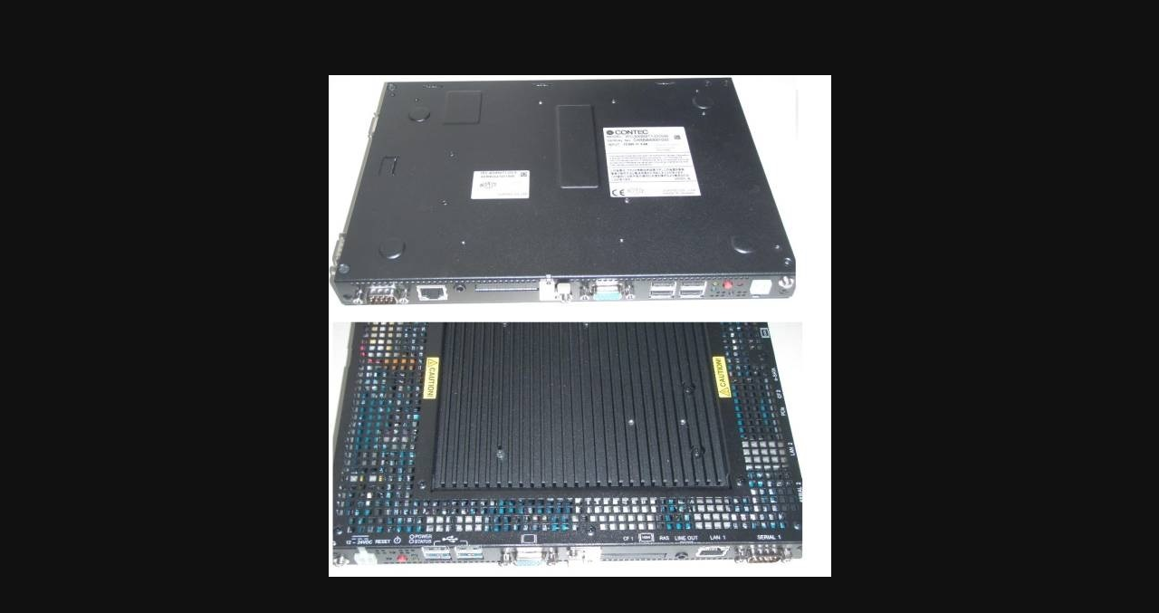

--- FILE ---
content_type: application/javascript
request_url: https://xn--fa-yi6cm1he11biw9b.net/wp-content/themes/snow-monkey/assets/js/global-nav.js?ver=1657963787
body_size: 844
content:
!function(){"use strict";var e={},t=function(t){if(e[t])return e[t];var n=document.createElement("a");return n.setAttribute("href",t),e[t]=n,n};document.addEventListener("DOMContentLoaded",(function(){var e,n,a=document.querySelector(".p-global-nav");if(a){var o=a.getElementsByTagName("a");n=function(e){!function(e){var n=arguments.length>1&&void 0!==arguments[1]?arguments[1]:{};if(void 0!==e.hostname){var a=window.location;n.home_url=n.home_url||"".concat(a.protocol,"//").concat(a.host);var o=t(n.home_url),r=function(e){e.parentNode.setAttribute("data-active-menu","true")},c=e.pathname.replace(/\/$/,""),l=e.href.replace(/\/$/,"")+"/",u=a.href.replace(/\/$/,"")+"/",i=a.pathname.replace(/\/$/,""),h=c.replace(new RegExp("^".concat(o.pathname)),""),m=u===l,f=0===u.indexOf(l)&&1<i.length&&1<c.length&&1<h.length;(m||f)&&r(e)}}(e,{home_url:snow_monkey.home_url})},0<(e=o).length&&Array.prototype.slice.call(e,0).forEach((function(e,t){n(e,t)}))}}))}();